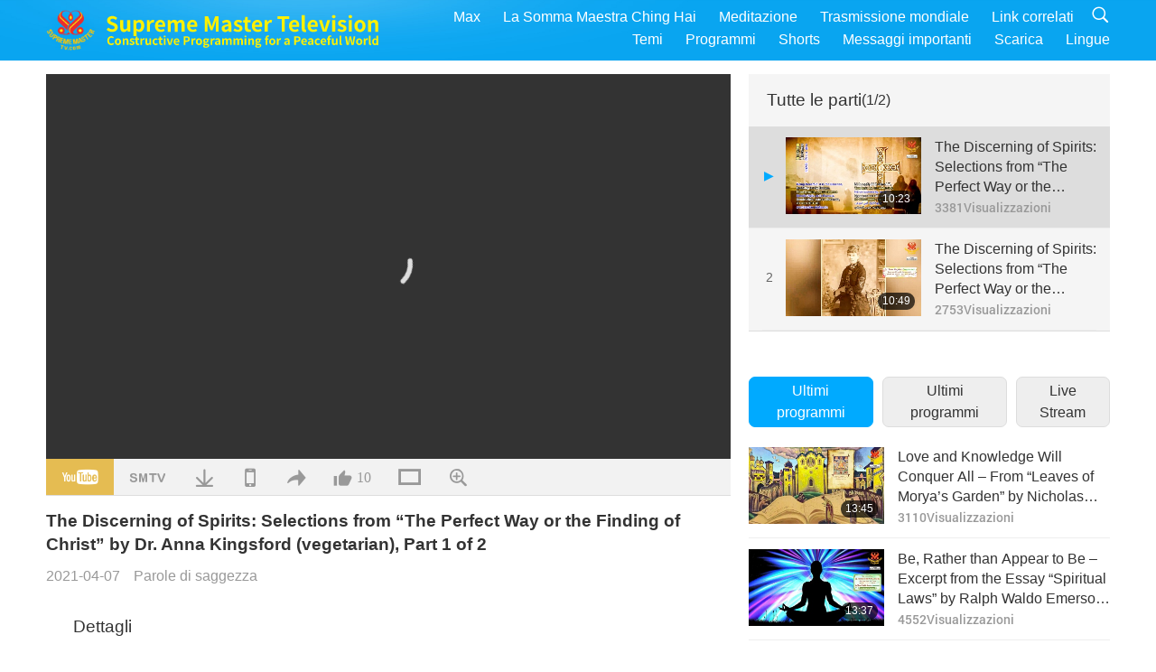

--- FILE ---
content_type: text/html; charset=UTF-8
request_url: https://suprememastertv.com/it1/v/128355892867.html
body_size: 66092
content:
<!doctype html>
<html lang="it-it">

<head>
<meta charset="utf-8" name="viewport" content="width=device-width, initial-scale=1.0, minimum-scale=1.0, maximum-scale=1.0, user-scalable=no" />
<meta name="description" content="Dr. Anna Kingsford, an outstanding English Theosophist of the 1880s, was said to be clairvoyant from the time she could speak. She herself felt that she came from the fairy realm and was given permiss…">
<meta property="og:image" content="../../vimages/202104/1282-WOW1.jpg" />
<title>The Discerning of Spirits: Selections from “The Perfect Way or the Finding of Christ” by Dr. Anna Kingsford (vegetarian), Part 1 of 2 - - Italiano</title>
<link href="../../css/fonts.css?v=297282837672" rel="stylesheet" type="text/css">
<link href="../../css/fonts_main.css?v=297282837966" rel="stylesheet" type="text/css"><link href="../../favicon.png" rel="icon" />
<link href="../../css/main.css?v=297282837810" rel="stylesheet" type="text/css">
<link href="../../css/v.css?v=297282837299" rel="stylesheet" type="text/css">
<link href="../../css/dialog.css?v=297282837248" rel="stylesheet" type="text/css">
<link href="../../css/video-js.css?v=297282837987" rel="stylesheet">
<link href="../../css/video-js-other.css?v=297282837274" rel="stylesheet">
<link href="../../css/foundation-datepicker.css?v=297282837552" rel="stylesheet" type="text/css">

<script type="text/javascript" src="../../js/jquery-min.js?v=297282837651"></script>
<script type="text/javascript" src="../../js/jquery.qrcode.min.js?v=297282837552"></script>
<script type="text/javascript" src="../../js/dialog.js?v=297282837597"></script>
<script type="text/javascript" src="../../js/ulist.js?v=297282837161"></script>
<script type="text/javascript" src="../../js/main.js?v=297282837268"></script>
<script type="text/javascript" src="../../js/v.js?v=297282837500"></script>
<script type="text/javascript" src="../../js/addtoany.js?v=297282837123"></script>
<script type="text/javascript" src="../../js/video.js?v=297282837472"></script>
<script type="text/javascript" src="../../js/video-other.js?v=297282837884"></script>
<script type="text/javascript" src="../../js/videojs/it.js?v=297282837675"></script>
<script type="text/javascript" src="../../js/FileSaver.js?v=297282837972"></script>
<script type="text/javascript" src="../../js/html-docx.js?v=297282837802"></script>
<script type="text/javascript" src="../../js/foundation-datepicker.js?v=297282837484"></script>
<script type="text/javascript" src="../../js/datepicker/it.js?297282837156"></script><script type="text/javascript">
VSERVER = "https://video.suprememastertv.com/vod/video/";ipCountry = "us";
VIDEO_PLAYER_DATA["sourceDefault"] = "video";
VIDEO_PLAYER_DATA["videoPoster"] = "../../vimages/202104/1282-WOW1.jpg";
VIDEO_PLAYER_DATA["youTubeUrl"] = "q1BlaFRy1X4";
VIDEO_PLAYER_DATA["videoLength"]= "10:23";
VIDEO_PLAYER_DATA["vid"] = "128355892867";
VIDEO_PLAYER_DATA["start"] = "0";
VIDEO_PLAYER_DATA["videoFile"] = new Array();
VIDEO_PLAYER_DATA["videoFile"].push(new Array('720pHQ','2021/0407/1282-WOW-The-Perfect-Way-or-the-Finding-of-Christ-by-Dr-Anna-Kingsford-p1o2-6m.mp4'));
VIDEO_PLAYER_DATA["videoFile"].push(new Array('720p','2021/0407/1282-WOW-The-Perfect-Way-or-the-Finding-of-Christ-by-Dr-Anna-Kingsford-p1o2-2m.mp4'));
VIDEO_PLAYER_DATA["videoFile"].push(new Array('396p','2021/0407/1282-WOW-The-Perfect-Way-or-the-Finding-of-Christ-by-Dr-Anna-Kingsford-p1o2-700k.mp4'));
LANG = "it";
</script></head>

<body class="lang-it">
<div class="viewport" id="viewport">
<aside class="menu-lang" id="menu_lang_mobile"><div class="bottom-mask"></div><div class="btn-close-lang-diagbox ico-close" id="btn_close_lang-diagbox"></div><div class="menu-langbox"><ul><li><a data="en" href="/en1/">English (English)</a></li><li><a data="ch" href="/ch1/">正體中文 (Chinese trad.)</a></li><li><a data="gb" href="/gb1/">简体中文 (Chinese simp.)</a></li><li><a data="de" href="/de1/">Deutsch (German)</a></li><li><a data="es" href="/es1/">Español (Spanish)</a></li><li><a data="fr" href="/fr1/">Français (French)</a></li><li><a data="hu" href="/hu1/">Magyar (Hungarian)</a></li><li><a data="jp" href="/jp1/">日本語 (Japanese)</a></li><li><a data="kr" href="/kr1/">한국어 (Korean)</a></li><li><a data="mn" href="/mn1/">Монгол хэл (Mongolian)</a></li><li><a data="vn" href="/vn1/">Âu Lạc (Vietnamese)</a></li><li><a data="bg" href="/bg1/">български (Bulgarian)</a></li><li><a data="ms" href="/ms1/">Bahasa Melayu (Malay)</a></li><li><a data="fa" href="/fa1/">فارسی (Persian)</a></li><li><a data="pt" href="/pt1/">Português (Portuguese)</a></li><li><a data="ro" href="/ro1/">Română (Romanian)</a></li><li><a data="id" href="/id1/">Bahasa Indonesia (Indonesian)</a></li><li><a data="th" href="/th1/">ไทย (Thai)</a></li><li><a data="ar" href="/ar1/">العربية (Arabic)</a></li><li><a data="cs" href="/cs1/">Čeština (Czech)</a></li><li><a data="pa" href="/pa1/">ਪੰਜਾਬੀ (Punjabi)</a></li><li><a data="ru" href="/ru1/">Русский (Russian)</a></li><li><a data="te" href="/te1/">తెలుగు లిపి (Telugu)</a></li><li><a data="hi" href="/hi1/">हिन्दी (Hindi)</a></li><li><a data="pl" href="/pl1/">Polski (Polish)</a></li><li class="current"><a data="it" href="/it1/">Italiano (Italian)</a></li><li><a data="tl" href="/tl1/">Wikang Tagalog (Tagalog)</a></li><li><a data="uk" href="/uk1/">Українська Мова (Ukrainian)</a></li></ul></div></aside>
<div class="srch-diag" id="srch_diag"><div class="dtitles">Ricerca<button class="btn-srch-close ico-close" id="btn_srch_close"></button></div><div class="srch-keywords-input"><div class="srch-limit"><div class="srch-lang" id="btn_srch_limit" tar="srch_lang_list" event="click" diffy="10"><div class="name" id="srch_lang_name">Italiano</div><span class="ico-downr"></span></div></div><div class="srch-inputbox"><div class="srch-loading" id="srch_loading"></div><input type="text" class="srch-keywords" id="srch_keywords" placeholder="Parole chiave" autocomplete="off"><button class="btn-srch-submit ico-srch" id="btn_srch_submit"></button></div></div><div class="srch-keywords-list" id="srch_keywords_list"><div class="srch-keywords-links" id="srch_keywords_links"></div></div></div>
<nav class="navmenus" id="navmenus"><div class="navmenu-topbar"><button class="btn-navmenu-close ico-close" id="btn_navmenu_close"></button></div><div class="navmenus-contents" id="navmenus_contents"><div class="bottom-mask"></div><div class="navmenu-item"><h3 class="title-mobile"><a href="../">Home</a></h3></div><div class="navmenu-item"><h3 class="title-mobile"><a href="../../webtv/">Live Stream</a></h3></div><div class="navmenu-item"><h3 class="title-mobile"><a href="../../max/">Max</a></h3></div><div class="navmenu-item"><h3 class="title-mobile"><a href="../download" class="menu-title">Scarica</a></h3></div><div class="navmenu-item"><h3 class="title-mobile"><a href="../master/">La Somma Maestra Ching Hai</a></h3></div><div class="navmenu-item"><h3 class="title-mobile"><a href="../meditation/">Meditazione</a></h3></div><div class="navmenu-item"><h3 class="title-mobile"><a href="../worldwide/">Trasmissione mondiale</a></h3></div><div class="navmenu-item" id="navmenu_channel"><h3 class="title-mobile include-submenu"><a href="../channel/veganism" class="menu-title">Temi</a></h3><div class="submenus submenu-content submenu-content-channel"><ul class="items-column"><li><a href="../channel/veganism"><span class="name">Veganismo</span><span class="note">A healthy diet for a wondrous life.</span></a></li><li><a href="../channel/peace"><span class="name">Pace</span><span class="note">World Peace begins with us.</span></a></li><li><a href="../channel/culture"><span class="name">Cultura</span><span class="note">Enriching our lives with multi-cultural news from around the globe.</span></a></li></ul><ul class="items-column"><li><a href="../channel/spirituality"><span class="name">Spiritualità</span><span class="note">Seek for greater perfection.</span></a></li><li><a href="../channel/environment"><span class="name">Ambiente</span><span class="note">Our magnificent planet calls for immediate attention.</span></a></li><li><a href="../channel/health"><span class="name">Salute</span><span class="note">For our physical well-being and spiritual upliftment.</span></a></li></ul><ul class="items-column"><li><a href="../channel/animal"><span class="name">Animali</span><span class="note">Love and companionship.</span></a></li><li><a href="../channel/art"><span class="name">Arte</span><span class="note">Inspire for the search of self-realization.</span></a></li><li><a href="../channel/others"><span class="name">Vario</span><span class="note">All embracing, all inclusive.</span></a></li></ul></div></div><div class="navmenu-item" id="navmenu_program"><h3 class="title-mobile include-submenu"><a href="../program/all" class="menu-title">Programmi</a></h3><div class="submenus submenu-content submenu-content-program"><ul class="items-column"><li><a href="../program/all">Tutti i programmi</a></li><li><a href="../program/GOL" class="program" id="btn_semenu_item"><span class="menu-title-se">Un dono d'Amore</span></a></li><li><a href="../program/SCP" class="program" id="btn_semenu_item"><span class="menu-title-se">The Songs, Compositions, Poetry and Performances of Supreme Master Ching Hai (vegan)</span></a></li><li><a href="../program/AJAR" class="program" id="btn_semenu_item" tar="navmenu_third_ajar"><span class="menu-title-se include-thirdmenu">Viaggi attraverso regni estetici</span><span id="ico_thirdmenu" class="ico ico-down"></span></a></li><div class="thirdmenu" id="navmenu_third_ajar"><div class="bar"><button class="btn-close-menu ico-close" id="btn_close_thirdmenu"></button></div><a href="../program/AJAR">Tutti i programmi</a><a href="../program/AJAR_TM">Il Musical</a><a href="../program/AJAR_IAD">Giornata internazionale dell'artista</a><a href="../program/AJAR_SG">A Special Gathering with Supreme Master Ching Hai (vegan) and Cherished Artists</a><a href="../program/AJAR_JHC">A Joyous Holiday Celebration</a><a href="../program/AJAR_DRAM">Drama</a></div><li><a href="../program/AW" class="program" id="btn_semenu_item" tar="navmenu_third_aw"><span class="menu-title-se include-thirdmenu">Il mondo degli animali: i nostri coabitanti</span><span id="ico_thirdmenu" class="ico ico-down"></span></a></li><div class="thirdmenu" id="navmenu_third_aw"><div class="bar"><button class="btn-close-menu ico-close" id="btn_close_thirdmenu"></button></div><a href="../program/AW">Tutti i programmi</a><a href="../program/AW_UAPC">Comprendere i compagni animali-persone</a><a href="../program/AW_BA">La genialità degli animali-persone</a><a href="../program/AW_AAP">Animali-persone incredibili</a></div><li><a href="../program/BMD" class="program" id="btn_semenu_item" tar="navmenu_third_bmd"><span class="menu-title-se include-thirdmenu">Tra Maestra e discepoli</span><span id="ico_thirdmenu" class="ico ico-down"></span></a></li><div class="thirdmenu" id="navmenu_third_bmd"><div class="bar"><button class="btn-close-menu ico-close" id="btn_close_thirdmenu"></button></div><a href="../program/BMD">Tutti i programmi</a><a href="../program/BMD_2025_2024">2025-2024 Più recente</a><a href="../program/BMD_BS">Storie buddiste</a><a href="../program/BMD_TSS">Il sutra Surangama</a><a href="../program/BMD_TLLM">La vita del Signore Mahavira</a><a href="../program/BMD_BMMD">Blessings: Master Meets with Disciples, Compilation</a><a href="../program/BMD_RIH">Retreat in Hungary Feb 23 - Mar 7, 2005</a><a href="../program/BMD_MTJ">La Maestra racconta barzellette</a></div><li><a href="../program/CS" class="program" id="btn_semenu_item"><span class="menu-title-se">Frammenti di cinema</span></a></li></ul><ul class="items-column "><li><a href="../program/CTAW" class="program" id="btn_semenu_item"><span class="menu-title-se">Tracce culturali da tutto il mondo</span></a></li><li><a href="../program/EE" class="program" id="btn_semenu_item"><span class="menu-title-se">Intrattenimento illuminante</span></a></li><li><a href="../program/GAT" class="program" id="btn_semenu_item"><span class="menu-title-se">Tecnologie dell’Età dell’oro</span></a></li><li><a href="../program/GG" class="program" id="btn_semenu_item"><span class="menu-title-se">Good Governance</span></a></li><li><a href="../program/GPGW" class="program" id="btn_semenu_item"><span class="menu-title-se">Brave persone, buone azioni</span></a></li><li><a href="../program/HL" class="program" id="btn_semenu_item"><span class="menu-title-se">Viver sani</span></a></li><li><a href="../program/KW" class="program" id="btn_semenu_item"><span class="menu-title-se">Il Paese delle meraviglie dei bambini</span></a></li></ul><ul class="items-column "><li><a href="../program/LS" class="program" id="btn_semenu_item"><span class="menu-title-se">Le vite dei Santi</span></a></li><li><a href="../program/MOS" class="program" id="btn_semenu_item"><span class="menu-title-se">Modelli di successo</span></a></li><li><a href="../program/AP" class="program" id="btn_semenu_item" tar="navmenu_third_ap"><span class="menu-title-se include-thirdmenu">Antiche predizioni sul nostro pianeta</span><span id="ico_thirdmenu" class="ico ico-down"></span></a></li><div class="thirdmenu" id="navmenu_third_ap"><div class="bar"><button class="btn-close-menu ico-close" id="btn_close_thirdmenu"></button></div><a href="../program/AP">Tutti i programmi</a><a href="../program/AP_PAMB">Profezie sul Buddha Maitreya</a><a href="../program/AP_TSC">La seconda venuta di Gesù Cristo</a><a href="../program/AP_FNP">Profezie delle Prime Nazioni</a><a href="../program/AP_PET">Prophecies of the End Times</a><a href="../program/AP_NA">New Age</a></div><li><a href="../program/NB" class="program" id="btn_semenu_item"><span class="menu-title-se">Bellezze della natura</span></a></li><li><a href="../program/NWN" class="program" id="btn_semenu_item" tar="navmenu_third_nwn"><span class="menu-title-se include-thirdmenu">Notizie degne di nota</span><span id="ico_thirdmenu" class="ico ico-down"></span></a></li><div class="thirdmenu" id="navmenu_third_nwn"><div class="bar"><button class="btn-close-menu ico-close" id="btn_close_thirdmenu"></button></div><a href="../program/NWN">Tutti i programmi</a><a href="../program/NWN_SMCH">Ultime notizie</a><a href="../program/NWN_SN">Notizie selezionate</a><a href="../program/NWN_HL">Commento dal cuore</a><a href="../program/NWN_UT">Suggerimenti Utili</a></div><li><a href="../program/NL" class="program" id="btn_semenu_item"><span class="menu-title-se">Il nostro nobile lignaggio</span></a></li><li><a href="../program/PE" class="program" id="btn_semenu_item"><span class="menu-title-se">Pianeta Terra: la nostra amorevole dimora</span></a></li></ul><ul class="items-column "><li><a href="../program/PCC" class="program" id="btn_semenu_item"><span class="menu-title-se">Cambiamenti positivi nelle nazioni</span></a></li><li><a href="../program/SHOW" class="program" id="btn_semenu_item" tar="navmenu_third_show"><span class="menu-title-se include-thirdmenu">Programmi</span><span id="ico_thirdmenu" class="ico ico-down"></span></a></li><div class="thirdmenu" id="navmenu_third_show"><div class="bar"><button class="btn-close-menu ico-close" id="btn_close_thirdmenu"></button></div><a href="../program/SHOW">Tutti i programmi</a><a href="../program/SHOW_HEOM">Supreme Master Ching Hai (vegan) on the Harmful Effects of Meat</a><a href="../program/SHOW_FLC">Future Life Celebration</a></div><li><a href="../program/SS" class="program" id="btn_semenu_item"><span class="menu-title-se">Scienza e Spiritualità</span></a></li><li><a href="../program/SWA" class="program" id="btn_semenu_item"><span class="menu-title-se">Shining World Awards</span></a></li><li><a href="../program/WAU" class="program" id="btn_semenu_item"><span class="menu-title-se">Il mondo intorno a noi</span></a></li><li><a href="../program/UL" class="program" id="btn_semenu_item"><span class="menu-title-se">Letture edificanti</span></a></li><li><a href="../program/VE" class="program" id="btn_semenu_item"><span class="menu-title-se">Elite vegan</span></a></li></ul><ul class="items-column "><li><a href="../program/VEG" class="program" id="btn_semenu_item" tar="navmenu_third_veg"><span class="menu-title-se include-thirdmenu">Veganismo: il nobile stile di vita</span><span id="ico_thirdmenu" class="ico ico-down"></span></a></li><div class="thirdmenu" id="navmenu_third_veg"><div class="bar"><button class="btn-close-menu ico-close" id="btn_close_thirdmenu"></button></div><a href="../program/VEG">Tutti i programmi</a><a href="../program/VEG_CS">Programmi di cucina</a><a href="../program/VEG_MVJ">My Vegan Journey</a></div><li><a href="../program/VR" class="program" id="btn_semenu_item"><span class="menu-title-se">Vegan and Religion</span></a></li><li><a href="../program/WOW" class="program" id="btn_semenu_item" tar="navmenu_third_wow"><span class="menu-title-se include-thirdmenu">Parole di saggezza</span><span id="ico_thirdmenu" class="ico ico-down"></span></a></li><div class="thirdmenu" id="navmenu_third_wow"><div class="bar"><button class="btn-close-menu ico-close" id="btn_close_thirdmenu"></button></div><a href="../program/WOW">Tutti i programmi</a><a href="../program/WOW_SMCH">Supreme Master Ching Hai's Lectures</a></div><li><a href="../program/FEATURED" class="program" id="btn_semenu_item"><span class="menu-title-se">Programmi in primo piano</span></a></li></ul></div></div><div class="navmenu-item" id="navmenu_special"><h3 class="title-mobile include-submenu"><a href="../program/ADS" class="menu-title">Shorts</a></h3><div class="submenus submenu-content submenu-content-special"><ul class="items-column"><li><a href="../program/ADS">Tutti i cortometraggi</a></li><li><a href="../program/ADS_VE" >Élite Veg</a></li><li><a href="../program/ADS_SMDA" >Somma Maestra Ching Hai: Disegni e Arte</a></li><li><a href="../program/ADS_VTHH" >Visits to Heaven and Hell: Testimonies</a></li><li><a href="../program/ADS_BQYM" >Benefici della Meditazione Quan Yin</a></li></ul><ul class="items-column"><li><a href="../program/ADS_MFC" >Messaggi dalle celebrità</a></li><li><a href="../program/ADS_ANIM" >Animali</a></li><li><a href="../program/ADS_CC" >Cambiamenti climatici</a></li><li><a href="../program/ADS_SMQ" >Somma Maestra Ching Hai: Citazioni</a></li><li><a href="../program/ADS_POEM" >Poesie</a></li></ul><ul class="items-column"><li><a href="../program/ADS_VRW" >Ristoranti veg in tutto il mondo</a></li><li><a href="../program/ADS_VFSW" >Fornitori di alimenti vegetali in tutto il mondo</a></li><li><a href="../program/ADS_NASW" >Rifugi anti soppressione per le adozioni in tutto il mondo</a></li><li><a href="../program/ADS_VEM" >Venerated Enlightened Masters</a></li><li><a href="../program/ADS_IR" >…Nelle Religioni</a></li></ul><ul class="items-column"><li><a href="../program/ADS_LB" >Viver meglio</a></li><li><a href="../program/ADS_BOB" >Vantaggi dei divieti...</a></li><li><a href="../program/ADS_DT" >Trailer di documentari</a></li><li><a href="../program/ADS_MP" >Portare la pace</a></li><li><a href="../program/ADS_VTN" >Notizie sulle tendenze veg</a></li></ul><ul class="items-column"><li><a href="../program/ADS_BV" >Diventiamo Vegan</a></li><li><a href="../program/ADS_ALS" >Sketch di Vita Alternativa</a></li><li><a href="../program/ADS_SLOG" >Slogans</a></li><li><a href="../program/ADS_PSA" >Annunci di servizio pubblico</a></li><li><a href="../program/ADS_HG" >Holiday Greetings</a></li></ul><ul class="items-column"><li><a href="../program/ADS_IM" >Messaggi importanti</a></li></ul></div></div><div class="navmenu-item"><h3 class="title-mobile"><a href="../program/ADS_IM" class="menu-title">Messaggi importanti</a></h3></div><div class="navmenu-item"><h3 class="title-mobile"><a href="../links/">Link correlati</a></h3></div>	
	
<div class="navmenu-lang" id="menu_lang_pc"><div class="menu-langbox"><ul><li><a data="en" href="/en1/">English (English)</a></li>
<li><a data="ch" href="/ch1/">正體中文 (Chinese trad.)</a></li>
<li><a data="gb" href="/gb1/">简体中文 (Chinese simp.)</a></li>
<li><a data="de" href="/de1/">Deutsch (German)</a></li>
<li><a data="es" href="/es1/">Español (Spanish)</a></li>
<li><a data="fr" href="/fr1/">Français (French)</a></li>
<li><a data="hu" href="/hu1/">Magyar (Hungarian)</a></li>
<li><a data="jp" href="/jp1/">日本語 (Japanese)</a></li>
<li><a data="kr" href="/kr1/">한국어 (Korean)</a></li>
<li><a data="mn" href="/mn1/">Монгол хэл (Mongolian)</a></li>
</ul>
<ul><li><a data="vn" href="/vn1/">Âu Lạc (Vietnamese)</a></li>
<li><a data="bg" href="/bg1/">български (Bulgarian)</a></li>
<li><a data="ms" href="/ms1/">Bahasa Melayu (Malay)</a></li>
<li><a data="fa" href="/fa1/">فارسی (Persian)</a></li>
<li><a data="pt" href="/pt1/">Português (Portuguese)</a></li>
<li><a data="ro" href="/ro1/">Română (Romanian)</a></li>
<li><a data="id" href="/id1/">Bahasa Indonesia (Indonesian)</a></li>
<li><a data="th" href="/th1/">ไทย (Thai)</a></li>
<li><a data="ar" href="/ar1/">العربية (Arabic)</a></li>
<li><a data="cs" href="/cs1/">Čeština (Czech)</a></li>
</ul>
<ul><li><a data="pa" href="/pa1/">ਪੰਜਾਬੀ (Punjabi)</a></li>
<li><a data="ru" href="/ru1/">Русский (Russian)</a></li>
<li><a data="te" href="/te1/">తెలుగు లిపి (Telugu)</a></li>
<li><a data="hi" href="/hi1/">हिन्दी (Hindi)</a></li>
<li><a data="pl" href="/pl1/">Polski (Polish)</a></li>
<li class="current"><a data="it" href="/it1/">Italiano (Italian)</a></li>
<li><a data="tl" href="/tl1/">Wikang Tagalog (Tagalog)</a></li>
<li><a data="uk" href="/uk1/">Українська Мова (Ukrainian)</a></li>
</ul>
</div></div></div></nav>
<div class="header-container" id="header_container"><header class="header header-s header-min header-hide" id="header_min"></header><header class="header header-s" id="header"><div class="topbar"><div class="topbar-box">Today is 2025/11/22 Saturday</div></div><div class="topbox"><div class="topbox-contents" id="topbox_contents"><div class="btn-leftbox"><button class="btn-back ico-back" id="btn_back"></button><button class="btn-srch-diag ico-srch" id="btn_srch_diag_mobile"></button></div><a href="../" class="logo" id="topbox_logo"><img src="../../images/logo.png"></a><a href="../" class="title" id="topbox_title"><img src="../../images/title_en.svg" /></a><nav id="nav" class="nav"><div class="nav-items"><div class="nav-rows1"><li><a href="../max/" class="menu-title">Max</a></h3><li><a href="../master/" class="menu-title">La Somma Maestra Ching Hai</a></h3><li><a href="../meditation/">Meditazione</a></li><li><a href="../worldwide/">Trasmissione mondiale</a></li><li><a href="../links/">Link correlati</a></li><li class="btn-srch-extend"><a href="#" class="ico-srch" id="btn_srch_submit_extend"></a></li></div><div class="nav-rows2"><li tar="navmenu_channel"><a href="#" class="menu-title">Temi</a></h3><li tar="navmenu_program"><a href="#" class="menu-title">Programmi</a></h3><li tar="navmenu_special"><a href="#" class="menu-title">Shorts</a></h3><li tar="navmenu_important"><a href="../program/ADS_IM" class="menu-title">Messaggi importanti</a></h3><li><a href="../search/">Scarica</a></li><li tar="menu_lang_pc" id=>Lingue</li><div class="srchs srchs-min" id="srchs"><div class="srch-keywords-input"><div class="srch-loading srch-loading-pc" id="srch_loading"></div><div class="srch-limit"><div class="srch-lang" id="btn_srch_limit" tar="srch_lang_list" event="click" diffy="12"><div class="name" id="srch_lang_name">Italiano</div><span class="ico-downr"></span></div><div class="line1"></div></div><input type="text" class="srch-keywords" id="srch_keywords" placeholder="Parole chiave" autocomplete="off"><button class="btn-srch-to-min ico-close" id="btn_srch_to_min"></button><button class="btn-srch-submit ico-srch" id="btn_srch_submit_extend"></button></div><div class="srch-keywords-list" id="srch_keywords_list"><div class="srch-keywords-links" id="srch_keywords_links"></div></div></div></div></div></nav><div class="srchs-m" id="srchs_m"><button class="btn-lang-diag ico-lang" id="btn_lang_diag"></button><button class="btn-navmenu ico-navmenu" id="btn_navmenu"></button></div></div></div></header></div>
<div class="btn-top" id="btn_top"></div><div class="float-menus" id="float_menus_srchs"><div class="container"><div class="float-menus-contents" id="float_menus_contents"><div class="float-menu-srch-lang" id="srch_lang_list" onclickclose><button class="btn-menuclose ico-close" id="btn_menuclose"></button><div class="menu-title">Seleziona lingua</div><div class="contents-pc"><ul><li data="en">English</li>
<li data="ch">正體中文</li>
<li data="gb">简体中文</li>
<li data="de">Deutsch</li>
<li data="es">Español</li>
<li data="fr">Français</li>
<li data="hu">Magyar</li>
<li data="jp">日本語</li>
<li data="kr">한국어</li>
<li data="mn">Монгол хэл</li>
</ul>
<ul><li data="vn">Âu Lạc</li>
<li data="bg">български</li>
<li data="ms">Bahasa Melayu</li>
<li data="fa">فارسی</li>
<li data="pt">Português</li>
<li data="ro">Română</li>
<li data="id">Bahasa Indonesia</li>
<li data="th">ไทย</li>
<li data="ar">العربية</li>
<li data="cs">Čeština</li>
</ul>
<ul><li data="pa">ਪੰਜਾਬੀ</li>
<li data="ru">Русский</li>
<li data="te">తెలుగు లిపి</li>
<li data="hi">हिन्दी</li>
<li data="pl">Polski</li>
<li data="it">Italiano</li>
<li data="tl">Wikang Tagalog</li>
<li data="uk">Українська Мова</li>
<li data="more">Altri</li>
</ul>
</div><div class="contents-mobile"><ul><li data="en">English</li>
<li data="ch">正體中文</li>
<li data="gb">简体中文</li>
<li data="de">Deutsch</li>
<li data="es">Español</li>
<li data="fr">Français</li>
<li data="hu">Magyar</li>
<li data="jp">日本語</li>
<li data="kr">한국어</li>
<li data="mn">Монгол хэл</li>
<li data="vn">Âu Lạc</li>
<li data="bg">български</li>
<li data="ms">Bahasa Melayu</li>
<li data="fa">فارسی</li>
<li data="pt">Português</li>
</ul>
<ul><li data="ro">Română</li>
<li data="id">Bahasa Indonesia</li>
<li data="th">ไทย</li>
<li data="ar">العربية</li>
<li data="cs">Čeština</li>
<li data="pa">ਪੰਜਾਬੀ</li>
<li data="ru">Русский</li>
<li data="te">తెలుగు లిపి</li>
<li data="hi">हिन्दी</li>
<li data="pl">Polski</li>
<li data="it">Italiano</li>
<li data="tl">Wikang Tagalog</li>
<li data="uk">Українська Мова</li>
<li data="more">Altri</li>
</ul>
</div></div><div class="float-menu-srch-srange" id="srch_srange_list" onclickclose><button class="btn-menuclose ico-close" id="btn_menuclose"></button><div class="menu-title">Ambito di ricerca</div><div class="contents"><div class="btn" id="btn" data="">Title</div><div class="btn" id="btn" data="all">Transcript</div></div></div></div></div></div><div class="bk-play"><div class="body-box"><div class="body-left" id="body_left"><div class="playerbox-container">
  <div class="player-loading" id="loading_player">
    <svg class="spinner" width="65px" height="65px" viewBox="0 0 66 66" xmlns="http://www.w3.org/2000/svg"><circle class="path" fill="none" stroke-width="6" stroke-linecap="round" cx="33" cy="33" r="30"></circle></svg>
  </div>

  <div class="upnext" id="upnext">
    <div class="title">Successivo<span id="upnext_time"></span></div>
    <div class="vbox">
      <div class="simage">
        <div class="simagebox" id="upnext_poster">
          <img src="../../images/btn-video169.gif">          <div class="info">
            <span class="length" id="upnext_videolength"></span>
          </div>
        </div>
      </div>
      <div class="titles" id="upnext_videotitle"></div>
    </div>
    <div class="nbtns">
      <div class="btn replay">
        <button class="ico-replay" id="btn_replay"></button>
      </div>
      <div class="btn stop">
        <button class="ico-stop" id="btn_stopupnext"></button>
        <canvas id="Canvas_playNext" width="60" height="60"></canvas>
      </div>
    </div>
  </div>

    <div class="playerbox" id="playerbox"></div>
</div>
<div class="player-btns" id="player_btns"><div class="btn-note" id="btn_note"><div class="text" id="btn_note_text"></div></div><button id="btn_resource" class="btn youtube ico-youtube current" note="YouTube"></button><button id="btn_resource" class="btn website ico-smtv" note="SMTV"></button><button class="btn download ico-download" id="btn_download" note="Scarica il file video"></button><button class="btn mobile ico-mobile" id="btn_mobile" note="Mobile"></button><button class="btn share ico-share" id="btn_share" note="Condividi"></button><button class="btn liked ico-like" id="btn_like" data="128355892867" note="Like"><span id="likenum">10</span></button><button class="btn theater ico-theater" id="btn_theater" note_theater="Modalità teatro" note_defaultview="Visualizzazione predefinita"></button><a href="../help/bigsubtitle.html" class="btn ico-bigsubtitle" target="_blank" id="btn_bigsubtitle" note="Ingrandisci sottotitoli">&nbsp;</a></div><div class="article-box"><article class="article"><div class="article-head"><div class="titles" id="article_titles"><h1 id="article_title">The Discerning of Spirits: Selections from “The Perfect Way or the Finding of Christ” by Dr. Anna Kingsford (vegetarian), Part 1 of 2</h1><div class="moreinfos"><div class="time">2021-04-07</div><div class="type"><a href="../search/?type=WOW">Parole di saggezza</a></div></div></div></div><div class="playlist" id="mobile_playlist"></div><div class="article-body"><div class="details"><div class="dhead"><span class="title">Dettagli</span><div class="btns"><div id="btn_download_docx">Scarica <span id="file_format">Docx<span></div></div></div><div class="text" id="article_text_container"><div class="list-more" id="btn_abstract_more"><div class="backcolor1"></div><div class="backcolor2"><span>Leggi di più</span></div></div><div class="article-text" id="article_text">Dr. Anna Kingsford, an outstanding English Theosophist of the 1880s, was said to be clairvoyant from the time she could speak. She herself felt that she came from the fairy realm and was given permission to be born as a human being so as to carry out her destiny. While maintaining her spiritual and vegetarian interests, Anna Kingsford became a doctor. Dr. Kingsford continued with her inner spiritual and mystical experiences, which she documented in several books, in collaboration with long-time friend Edward Maitland. We now share with you selections from the book, “The Perfect Way or the Finding of Christ.” The Third Lecture The Various Orders of Spirits and How to Discern Them Part I <p></p>“The Spirit and Soul, which are original life and substance, are Divine and uncreated. The astral and material bodies are the ‘created,’ — that is, the manifested, – part. The astral, which is also called the sideral, the odic, the magnetic, the fiery, – is fluidic, and constitutes the bond between the soul and the material body. It is the original body, being that which makes and that which becomes. The original, permanent individual consists of soul and spirit; and when manifested it is by means of the astral or fluidic body, of which the material or fixed body is the outer manifestation – the manifestation, as it is called, in ultimates.” <p></p>“Every creation, or complete manifested entity, whether it be macrocosmic or microcosmic, is a compound of two dualisms, which are respectively celestial and terrestrial, or spiritual and material. The celestial, or kingdom of heaven, which consists of soul and spirit, is within. And the terrestrial, or kingdom of this world, which consists of astral body – the seat of the anima bruta – and of phenomenal body, is without. Of these two dualisms, each is to the other the Beyond. And between them, saving only where one and the same Divine Will, – the will which has its seat in, and which is, the Spirit, – pervades the whole being, is antagonism. They are respectively the spiritual man and the natural man. But in the suffusion of the entire personality thus constituted, by one and the same Divine Will, consists what mystically is termed the At-one-ment, or reconciliation between man and God, but which is commonly called the Atonement.”<p></p></div></div></div></div></article><div class="playlist-theater" id="playlist_theater"></div></div></div><div id="playlist_default"><div class="playlist" id="playlist"><div class="playlist-contaner" id="playlist_container"><div class="list-more" id="btn_playlist_more"><div class="backcolor1"></div><div class="backcolor2"><span>Guarda di più</span></div></div><div class="title-type list-bar-play title-type-episode" id="list_bar_play">Tutte le parti  <span class="episode-num">(1/2)</span></div><div class="list-play" id="list_play"><div class="list-range scrollbar-y " id="list_range"><div class="list-all"><div class="vbox vboxcurrent" id="128355892867"><div class="num1">1</div><div class="contents"><div class="simage"><div class="simagebox" style="background-image: url(../../vimages/202104/1282-WOW1s.jpg)"><a href="../v/128355892867.html" title="The Discerning of Spirits: Selections from “The Perfect Way or the Finding of Christ” by Dr. Anna Kingsford (vegetarian), Part 1 of 2"></a><img src="../../images/btn-video169.gif"><div class="info"><span class="length">10:23</span></div></div></div><div class="titles"><h3><a href="../v/128355892867.html" title="The Discerning of Spirits: Selections from “The Perfect Way or the Finding of Christ” by Dr. Anna Kingsford (vegetarian), Part 1 of 2">The Discerning of Spirits: Selections from “The Perfect Way or the Finding of Christ” by Dr. Anna Kingsford (vegetarian), Part 1 of 2</a></h3><div class="time-pc"><span id="counter_num" class="counter-128355892867">3381</span> Visualizzazioni</div></div></div><div class="types-mobile"><div class="type">Parole di saggezza</div><div class="time">2021-04-07</div><div class="time"><span id="counter_num" class="counter-128355892867">3381</span> Visualizzazioni</div></div></div><div class="vbox" id="128457898100"><div class="num1">2</div><div class="contents"><div class="simage"><div class="simagebox" style="background-image: url(../../vimages/202104/1283-WOW1s.jpg)"><a href="../v/128457898100.html" title="The Discerning of Spirits: Selections from “The Perfect Way or the Finding of Christ” by Dr. Anna Kingsford (vegetarian), Part 2 of 2"></a><img src="../../images/btn-video169.gif"><div class="info"><span class="length">10:49</span></div></div></div><div class="titles"><h3><a href="../v/128457898100.html" title="The Discerning of Spirits: Selections from “The Perfect Way or the Finding of Christ” by Dr. Anna Kingsford (vegetarian), Part 2 of 2">The Discerning of Spirits: Selections from “The Perfect Way or the Finding of Christ” by Dr. Anna Kingsford (vegetarian), Part 2 of 2</a></h3><div class="time-pc"><span id="counter_num" class="counter-128457898100">2749</span> Visualizzazioni</div></div></div><div class="types-mobile"><div class="type">Parole di saggezza</div><div class="time">2021-04-08</div><div class="time"><span id="counter_num" class="counter-128457898100">2749</span> Visualizzazioni</div></div></div></div></div></div></div><div class="view-more-container"><div class="view-btns" id="btns_view_more"><a href="#" id="btn_view_more_related" data="related_content">Ultimi programmi</a><a href="#" id="btn_view_more_latest" data="latest_content">Ultimi programmi</a><a href="../" id="btn_view_more_related">Live Stream</a></div><div class="view-more-group" id="view_more_group"><div class="view-content" id="related_content"><div class="list-more list-more-none" id="btn_related_more"><div class="backcolor1"></div><div class="backcolor2"><span>Guarda di più</span></div></div><div class="title-type">Ultimi programmi</div><div class="vbox" id="155457624237"><div class="contents"><div class="simage"><div class="simagebox" style="background-image: url(../../vimages/202201/1553-WOW1s.jpg)"><a href="../v/155457624237.html" title="Love and Knowledge Will Conquer All – From “Leaves of Morya’s Garden” by Nicholas and Helena Roerich (vegetarians), Part 1 of 2"></a><img src="../../images/btn-video169.gif"><div class="info"><span class="length">13:45</span></div></div></div><div class="titles"><h3><a href="../v/155457624237.html" title="Love and Knowledge Will Conquer All – From “Leaves of Morya’s Garden” by Nicholas and Helena Roerich (vegetarians), Part 1 of 2">Love and Knowledge Will Conquer All – From “Leaves of Morya’s Garden” by Nicholas and Helena Roerich (vegetarians), Part 1 of 2</a></h3><div class="time-pc"><span id="counter_num" class="counter-155457624237">3103</span> Visualizzazioni</div></div></div><div class="types-mobile"><div class="type">Parole di saggezza</div><div class="time">2022-01-03</div><div class="time"><span id="counter_num" class="counter-155457624237">3103</span> Visualizzazioni</div></div></div><div class="vbox" id="155255240275"><div class="contents"><div class="simage"><div class="simagebox" style="background-image: url(../../vimages/202201/1551-WOW1s.jpg)"><a href="../v/155255240275.html" title="Be, Rather than Appear to Be – Excerpt from the Essay “Spiritual Laws” by Ralph Waldo Emerson (vegetarian)"></a><img src="../../images/btn-video169.gif"><div class="info"><span class="length">13:37</span></div></div></div><div class="titles"><h3><a href="../v/155255240275.html" title="Be, Rather than Appear to Be – Excerpt from the Essay “Spiritual Laws” by Ralph Waldo Emerson (vegetarian)">Be, Rather than Appear to Be – Excerpt from the Essay “Spiritual Laws” by Ralph Waldo Emerson (vegetarian)</a></h3><div class="time-pc"><span id="counter_num" class="counter-155255240275">4548</span> Visualizzazioni</div></div></div><div class="types-mobile"><div class="type">Parole di saggezza</div><div class="time">2022-01-01</div><div class="time"><span id="counter_num" class="counter-155255240275">4548</span> Visualizzazioni</div></div></div><div class="vbox" id="155067858482"><div class="contents"><div class="simage"><div class="simagebox" style="background-image: url(../../vimages/202112/1549-WOW1s.jpg)"><a href="../v/155067858482.html" title="From Sacred Jainism Scripture “Uttaradhyayana” – Lectures 11 & 12, Part 1 of 2"></a><img src="../../images/btn-video169.gif"><div class="info"><span class="length">13:22</span></div></div></div><div class="titles"><h3><a href="../v/155067858482.html" title="From Sacred Jainism Scripture “Uttaradhyayana” – Lectures 11 & 12, Part 1 of 2">From Sacred Jainism Scripture “Uttaradhyayana” – Lectures 11 & 12, Part 1 of 2</a></h3><div class="time-pc"><span id="counter_num" class="counter-155067858482">3115</span> Visualizzazioni</div></div></div><div class="types-mobile"><div class="type">Parole di saggezza</div><div class="time">2021-12-30</div><div class="time"><span id="counter_num" class="counter-155067858482">3115</span> Visualizzazioni</div></div></div><div class="vbox" id="153921377805"><div class="contents"><div class="simage"><div class="simagebox" style="background-image: url(../../vimages/202112/1539-WOW1s.jpg)"><a href="../v/153921377805.html" title="The True Christ Power, Part 1 of 9, May 30, 1999"></a><img src="../../images/btn-video169.gif"><div class="info"><span class="length">19:00</span></div></div></div><div class="titles"><h3><a href="../v/153921377805.html" title="The True Christ Power, Part 1 of 9, May 30, 1999">The True Christ Power, Part 1 of 9, May 30, 1999</a></h3><div class="time-pc"><span id="counter_num" class="counter-153921377805">4943</span> Visualizzazioni</div></div></div><div class="types-mobile"><div class="type">Parole di saggezza</div><div class="time">2021-12-20</div><div class="time"><span id="counter_num" class="counter-153921377805">4943</span> Visualizzazioni</div></div></div><div class="vbox" id="153767875797"><div class="contents"><div class="simage"><div class="simagebox" style="background-image: url(../../vimages/202112/1536-WOW1s.jpg)"><a href="../v/153767875797.html" title="The Spoken Word: Selections from “The Pathway of Life” by Leo Tolstoy (vegetarian): Volume 2, Part 1 of 2"></a><img src="../../images/btn-video169.gif"><div class="info"><span class="length">11:28</span></div></div></div><div class="titles"><h3><a href="../v/153767875797.html" title="The Spoken Word: Selections from “The Pathway of Life” by Leo Tolstoy (vegetarian): Volume 2, Part 1 of 2">The Spoken Word: Selections from “The Pathway of Life” by Leo Tolstoy (vegetarian): Volume 2, Part 1 of 2</a></h3><div class="time-pc"><span id="counter_num" class="counter-153767875797">2857</span> Visualizzazioni</div></div></div><div class="types-mobile"><div class="type">Parole di saggezza</div><div class="time">2021-12-17</div><div class="time"><span id="counter_num" class="counter-153767875797">2857</span> Visualizzazioni</div></div></div><div class="vbox" id="153562780643"><div class="contents"><div class="simage"><div class="simagebox" style="background-image: url(../../vimages/202112/1534-WOW1s.jpg)"><a href="../v/153562780643.html" title="The Power of God’s Name is infinite - Selections from “The Divine Life” by Sri Swami Ramdas (vegetarian), Part 1 of 2"></a><img src="../../images/btn-video169.gif"><div class="info"><span class="length">11:26</span></div></div></div><div class="titles"><h3><a href="../v/153562780643.html" title="The Power of God’s Name is infinite - Selections from “The Divine Life” by Sri Swami Ramdas (vegetarian), Part 1 of 2">The Power of God’s Name is infinite - Selections from “The Divine Life” by Sri Swami Ramdas (vegetarian), Part 1 of 2</a></h3><div class="time-pc"><span id="counter_num" class="counter-153562780643">3668</span> Visualizzazioni</div></div></div><div class="types-mobile"><div class="type">Parole di saggezza</div><div class="time">2021-12-15</div><div class="time"><span id="counter_num" class="counter-153562780643">3668</span> Visualizzazioni</div></div></div><div class="vbox" id="153365392185"><div class="contents"><div class="simage"><div class="simagebox" style="background-image: url(../../vimages/202112/1532-WOW1s.jpg)"><a href="../v/153365392185.html" title="The Lord’s Divine Love and Wisdom: From Divine Providence by Emanuel Swedenborg (vegetarian), Part 1 of 2"></a><img src="../../images/btn-video169.gif"><div class="info"><span class="length">12:20</span></div></div></div><div class="titles"><h3><a href="../v/153365392185.html" title="The Lord’s Divine Love and Wisdom: From Divine Providence by Emanuel Swedenborg (vegetarian), Part 1 of 2">The Lord’s Divine Love and Wisdom: From Divine Providence by Emanuel Swedenborg (vegetarian), Part 1 of 2</a></h3><div class="time-pc"><span id="counter_num" class="counter-153365392185">2988</span> Visualizzazioni</div></div></div><div class="types-mobile"><div class="type">Parole di saggezza</div><div class="time">2021-12-13</div><div class="time"><span id="counter_num" class="counter-153365392185">2988</span> Visualizzazioni</div></div></div><div class="vbox" id="153066717126"><div class="contents"><div class="simage"><div class="simagebox" style="background-image: url(../../vimages/202112/1529-WOW1s.jpg)"><a href="../v/153066717126.html" title="Silence, Solitude and Wisdom: From Thoughts in Solitude by the Reverend Thomas Merton (vegetarian), Part 1 of 2"></a><img src="../../images/btn-video169.gif"><div class="info"><span class="length">14:21</span></div></div></div><div class="titles"><h3><a href="../v/153066717126.html" title="Silence, Solitude and Wisdom: From Thoughts in Solitude by the Reverend Thomas Merton (vegetarian), Part 1 of 2">Silence, Solitude and Wisdom: From Thoughts in Solitude by the Reverend Thomas Merton (vegetarian), Part 1 of 2</a></h3><div class="time-pc"><span id="counter_num" class="counter-153066717126">3076</span> Visualizzazioni</div></div></div><div class="types-mobile"><div class="type">Parole di saggezza</div><div class="time">2021-12-10</div><div class="time"><span id="counter_num" class="counter-153066717126">3076</span> Visualizzazioni</div></div></div><div class="vbox" id="152871717604"><div class="contents"><div class="simage"><div class="simagebox" style="background-image: url(../../vimages/202112/1527-WOW1s.jpg)"><a href="../v/152871717604.html" title="Laws of the Divine: From “The New Day” – Lecture by Master Beinsa Douno (Peter Deunov) (vegetarian), Part 1 of 2"></a><img src="../../images/btn-video169.gif"><div class="info"><span class="length">12:48</span></div></div></div><div class="titles"><h3><a href="../v/152871717604.html" title="Laws of the Divine: From “The New Day” – Lecture by Master Beinsa Douno (Peter Deunov) (vegetarian), Part 1 of 2">Laws of the Divine: From “The New Day” – Lecture by Master Beinsa Douno (Peter Deunov) (vegetarian), Part 1 of 2</a></h3><div class="time-pc"><span id="counter_num" class="counter-152871717604">3590</span> Visualizzazioni</div></div></div><div class="types-mobile"><div class="type">Parole di saggezza</div><div class="time">2021-12-08</div><div class="time"><span id="counter_num" class="counter-152871717604">3590</span> Visualizzazioni</div></div></div><div class="vbox" id="152666171317"><div class="contents"><div class="simage"><div class="simagebox" style="background-image: url(../../vimages/202112/1525-WOW1s.jpg)"><a href="../v/152666171317.html" title="Selections from “The Life Divine” by Sri Aurobindo (vegetarian): Reality Omnipresent, Part 1 of 2"></a><img src="../../images/btn-video169.gif"><div class="info"><span class="length">14:29</span></div></div></div><div class="titles"><h3><a href="../v/152666171317.html" title="Selections from “The Life Divine” by Sri Aurobindo (vegetarian): Reality Omnipresent, Part 1 of 2">Selections from “The Life Divine” by Sri Aurobindo (vegetarian): Reality Omnipresent, Part 1 of 2</a></h3><div class="time-pc"><span id="counter_num" class="counter-152666171317">3298</span> Visualizzazioni</div></div></div><div class="types-mobile"><div class="type">Parole di saggezza</div><div class="time">2021-12-06</div><div class="time"><span id="counter_num" class="counter-152666171317">3298</span> Visualizzazioni</div></div></div></div><div class="view-content" id="latest_content"><div class="list-more list-more-none" id="btn_latest_more"><div class="backcolor1"></div><div class="backcolor2"><span>Guarda di più</span></div></div><div class="title-type">Ultimi programmi</div><div class="vbox" id="297225146727"><div class="contents"><div class="simage"><div class="simagebox" style="background-image: url(../../vimages/202511/2972-NWN-81s.jpg)"><a href="../v/297225146727.html" title="Quan Yin Practice Is Incomparable: For People Who Have Received This Transmission, Regularly Meditate, and Follow Five Precepts, Life Becomes Instantly Miraculous, and Trajectory of Their Lives and Destiny Is Completely Altered for Better"></a><img src="../../images/btn-video169.gif"><div class="info"><span class="length">4:15</span></div></div></div><div class="titles"><h3><a href="../v/297225146727.html" title="Quan Yin Practice Is Incomparable: For People Who Have Received This Transmission, Regularly Meditate, and Follow Five Precepts, Life Becomes Instantly Miraculous, and Trajectory of Their Lives and Destiny Is Completely Altered for Better">Quan Yin Practice Is Incomparable: For People Who Have Received This Transmission, Regularly Meditate, and Follow Five Precepts, Life Becomes Instantly Miraculous, and Trajectory of Their Lives and Destiny Is Completely Altered for Better</a></h3><div class="time-pc"><span id="counter_num" class="counter-297225146727">636</span> Visualizzazioni</div></div></div><div class="types-mobile"><div class="type">Notizie degne di nota</div><div class="time">2025-11-22</div><div class="time"><span id="counter_num" class="counter-297225146727">636</span> Visualizzazioni</div></div></div><div class="vbox" id="297226150590"><div class="contents"><div class="simage"><div class="simagebox" style="background-image: url(../../vimages/202511/2972-NWN-11s.jpg)"><a href="../v/297226150590.html" title="Ukraine (Ureign) Relief Update"></a><img src="../../images/btn-video169.gif"><div class="info"><span class="length">7:09</span></div></div></div><div class="titles"><h3><a href="../v/297226150590.html" title="Ukraine (Ureign) Relief Update">Ukraine (Ureign) Relief Update</a></h3><div class="time-pc"><span id="counter_num" class="counter-297226150590">508</span> Visualizzazioni</div></div></div><div class="types-mobile"><div class="type">Notizie degne di nota</div><div class="time">2025-11-22</div><div class="time"><span id="counter_num" class="counter-297226150590">508</span> Visualizzazioni</div></div></div><div class="vbox" id="297225146962"><div class="contents"><div class="simage"><div class="simagebox" style="background-image: url(../../vimages/202511/2972-BMD1s.jpg)"><a href="../v/297225146962.html" title="Regain the Supreme Bliss, Part 7 of 10"></a><img src="../../images/btn-video169.gif"><div class="info"><span class="length">33:51</span></div></div></div><div class="titles"><h3><a href="../v/297225146962.html" title="Regain the Supreme Bliss, Part 7 of 10">Regain the Supreme Bliss, Part 7 of 10</a></h3><div class="time-pc"><span id="counter_num" class="counter-297225146962">703</span> Visualizzazioni</div></div></div><div class="types-mobile"><div class="type">Tra Maestra e discepoli</div><div class="time">2025-11-22</div><div class="time"><span id="counter_num" class="counter-297225146962">703</span> Visualizzazioni</div></div></div><div class="vbox" id="297148862550"><div class="contents"><div class="simage"><div class="simagebox" style="background-image: url(../../vimages/202511/2971-NWN-11s.jpg)"><a href="../v/297148862550.html" title="A tornado accompanied by unusual lights swept through Đà Nẵng City [Âu Lạc (Vietnam)] on the night of November 16: The Protectors’ force has fought hard, thus reduced most of the damage"></a><img src="../../images/btn-video169.gif"><div class="info"><span class="length">0:34</span></div></div></div><div class="titles"><h3><a href="../v/297148862550.html" title="A tornado accompanied by unusual lights swept through Đà Nẵng City [Âu Lạc (Vietnam)] on the night of November 16: The Protectors’ force has fought hard, thus reduced most of the damage">A tornado accompanied by unusual lights swept through Đà Nẵng City [Âu Lạc (Vietnam)] on the night of November 16: The Protectors’ force has fought hard, thus reduced most of the damage</a></h3><div class="time-pc"><span id="counter_num" class="counter-297148862550">1087</span> Visualizzazioni</div></div></div><div class="types-mobile"><div class="type">Notizie degne di nota</div><div class="time">2025-11-21</div><div class="time"><span id="counter_num" class="counter-297148862550">1087</span> Visualizzazioni</div></div></div><div class="vbox" id="297270846401"><div class="contents"><div class="simage"><div class="simagebox" style="background-image: url(../../vimages/202511/2971-NWN1s.jpg)"><a href="../v/297270846401.html" title="Notizie degne di nota"></a><img src="../../images/btn-video169.gif"><div class="info"><span class="length">36:22</span></div></div></div><div class="titles"><h3><a href="../v/297270846401.html" title="Notizie degne di nota">Notizie degne di nota</a></h3><div class="time-pc"><span id="counter_num" class="counter-297270846401">1</span> Visualizzazioni</div></div></div><div class="types-mobile"><div class="type">Notizie degne di nota</div><div class="time">2025-11-21</div><div class="time"><span id="counter_num" class="counter-297270846401">1</span> Visualizzazioni</div></div></div><div class="vbox" id="297124446721"><div class="contents"><div class="simage"><div class="simagebox" style="background-image: url(../../vimages/202511/2971-NWN-81s.jpg)"><a href="../v/297124446721.html" title="Most Blessed News from Poltava Loving Hut team in Ukraine (Ureign) of Poltava State Agrarian University: Sharing Good Work of Placing Solar-charged Media Players Playing The Most Powerful Daily Prayer Around Campus"></a><img src="../../images/btn-video169.gif"><div class="info"><span class="length">4:54</span></div></div></div><div class="titles"><h3><a href="../v/297124446721.html" title="Most Blessed News from Poltava Loving Hut team in Ukraine (Ureign) of Poltava State Agrarian University: Sharing Good Work of Placing Solar-charged Media Players Playing The Most Powerful Daily Prayer Around Campus">Most Blessed News from Poltava Loving Hut team in Ukraine (Ureign) of Poltava State Agrarian University: Sharing Good Work of Placing Solar-charged Media Players Playing The Most Powerful Daily Prayer Around Campus</a></h3><div class="time-pc"><span id="counter_num" class="counter-297124446721">1060</span> Visualizzazioni</div></div></div><div class="types-mobile"><div class="type">Notizie degne di nota</div><div class="time">2025-11-21</div><div class="time"><span id="counter_num" class="counter-297124446721">1060</span> Visualizzazioni</div></div></div><div class="vbox" id="297270846166"><div class="contents"><div class="simage"><div class="simagebox" style="background-image: url(../../vimages/202511/2971-WOW1s.jpg)"><a href="../v/297270846166.html" title="Union with the True Self – Selections From the Upanishads, an Ancient Hindu Text, Part 1 of 2 (presented in Nepali with many subtitles )"></a><img src="../../images/btn-video169.gif"><div class="info"><span class="length">19:54</span></div></div></div><div class="titles"><h3><a href="../v/297270846166.html" title="Union with the True Self – Selections From the Upanishads, an Ancient Hindu Text, Part 1 of 2 (presented in Nepali with many subtitles )">Union with the True Self – Selections From the Upanishads, an Ancient Hindu Text, Part 1 of 2 (presented in Nepali with many subtitles )</a></h3><div class="time-pc"><span id="counter_num" class="counter-297270846166">1</span> Visualizzazioni</div></div></div><div class="types-mobile"><div class="type">Parole di saggezza</div><div class="time">2025-11-21</div><div class="time"><span id="counter_num" class="counter-297270846166">1</span> Visualizzazioni</div></div></div><div class="vbox" id="297270846751"><div class="contents"><div class="simage"><div class="simagebox" style="background-image: url(../../vimages/202511/2971-NB1s.jpg)"><a href="../v/297270846751.html" title="Where Giants Stand: The Wild Majesty of Sequoia and Kings Canyon, Part 1 of 2"></a><img src="../../images/btn-video169.gif"><div class="info"><span class="length">24:04</span></div></div></div><div class="titles"><h3><a href="../v/297270846751.html" title="Where Giants Stand: The Wild Majesty of Sequoia and Kings Canyon, Part 1 of 2">Where Giants Stand: The Wild Majesty of Sequoia and Kings Canyon, Part 1 of 2</a></h3><div class="time-pc"><span id="counter_num" class="counter-297270846751">1</span> Visualizzazioni</div></div></div><div class="types-mobile"><div class="type">Bellezze della natura</div><div class="time">2025-11-21</div><div class="time"><span id="counter_num" class="counter-297270846751">1</span> Visualizzazioni</div></div></div><div class="vbox" id="297270846890"><div class="contents"><div class="simage"><div class="simagebox" style="background-image: url(../../vimages/202511/2971-AW1s.jpg)"><a href="../v/297270846890.html" title="Intelligent Animal-People Part 9 of a Multi-part Series: Squid and Octopus-People"></a><img src="../../images/btn-video169.gif"><div class="info"><span class="length">22:39</span></div></div></div><div class="titles"><h3><a href="../v/297270846890.html" title="Intelligent Animal-People Part 9 of a Multi-part Series: Squid and Octopus-People">Intelligent Animal-People Part 9 of a Multi-part Series: Squid and Octopus-People</a></h3><div class="time-pc"><span id="counter_num" class="counter-297270846890">1</span> Visualizzazioni</div></div></div><div class="types-mobile"><div class="type">Il mondo degli animali: i nostri coabitanti</div><div class="time">2025-11-21</div><div class="time"><span id="counter_num" class="counter-297270846890">1</span> Visualizzazioni</div></div></div><div class="vbox" id="297124446631"><div class="contents"><div class="simage"><div class="simagebox" style="background-image: url(../../vimages/202511/2971-BMD1s.jpg)"><a href="../v/297124446631.html" title="Regain the Supreme Bliss, Part 6 of 10"></a><img src="../../images/btn-video169.gif"><div class="info"><span class="length">34:54</span></div></div></div><div class="titles"><h3><a href="../v/297124446631.html" title="Regain the Supreme Bliss, Part 6 of 10">Regain the Supreme Bliss, Part 6 of 10</a></h3><div class="time-pc"><span id="counter_num" class="counter-297124446631">1105</span> Visualizzazioni</div></div></div><div class="types-mobile"><div class="type">Tra Maestra e discepoli</div><div class="time">2025-11-21</div><div class="time"><span id="counter_num" class="counter-297124446631">1105</span> Visualizzazioni</div></div></div></div></div></div></div></div></div></div><footer class="footer" id="footer"><div class="logos"><img src="../../images/logo_copyright.png"/><div class="slogan">“Be Vegan, Keep Peace, Do Good Deeds. <br>Find a Master if you want to go Home.” <br>~ Supreme Master Ching Hai (vegan)</div></div><div class="sitelinks"><a href="https://www.facebook.com/SupremeMasterTelevision" class="ico-facebook" target="_blank"></a><a href="https://www.twitter.com/SupremeMasterTV" class="ico-twitter" target="_blank"></a><a href="https://www.instagram.com/SupremeMasterTV" class="ico-instagram" target="_blank"></a><a href="https://SupremeMasterTV.tumblr.com" class="ico-tumblr" target="_blank"></a></div><div class="links"><a href="../">Home</a><a href="../about-us/">Su di noi</a><a href="../contact/">Contattaci</a><a href="../links/">Link correlati</a><a href="#" id="btn_downloadapp">App</a></div><div class="infos"><div>This website is compatible with Google Chrome, Microsoft Edge, FireFox, Safari or Opera.</div><div>Copyright © Associazione Internazionale Somma Maestra Ching Hai. Tutti i diritti riservati.</div></div><div class="bar"></div></footer><!-- Global site tag (gtag.js) - Google Analytics -->
<script async src="https://www.googletagmanager.com/gtag/js?id=UA-107506230-1"></script>
<script>
  window.dataLayer = window.dataLayer || [];
  function gtag(){dataLayer.push(arguments);}
  gtag('js', new Date());
  gtag('config', 'UA-107506230-1');
</script> 
</div><div class="float-menus" id="float_menus"><div class="container"><div class="ico-boxarrow1" id="float_menus_boxarrow"></div><div class="float-menus-contents" id="float_menus_contents"><div class="float-menu-select-date" id="float_menu_select_date"><button class="btn-menuclose ico-close" id="btn_menuclose"></button><div class="menu-title">Cerca per data</div><div class="contents-comm"><div class="inputs"><input type="text" id="search_date_from" placeholder="yyyy-mm-dd" data-date-format="yyyy-mm-dd" value="2025-11-22"/><div class="seldate-prompt" id="seldate_prompt"></div><div class="sbtns"><button class="button" id="btn_search_date_submit"><div class="loading-min-white" id="loading"></div><span id="text">Cerca</span></button></div></div></div></div></div></div></div>
<div id="dialogbox_container">

<div class="dialogbox" id="dialog_share">
  <div class="dtbar">
    <div class="dtitles">Condividi</div>
    <div class="dclose" id="dialogbox_close"></div>
  </div>
  <div class="dcontents dcontents-share">
    <div class="url-page">
    <input type="text" id="share_url" value="https://suprememastertv.com/it1/v/128355892867.html" disclear><button id="btn_share_copy_url">COPIA</button>    </div>

    <div class="title">Condividi con</div>
    <div class="sicos a2a_kit" data-a2a-url="https://suprememastertv.com/it1/v/128355892867.html" id="btn_share_items">
      <a class="sico a2a_button_facebook"><img src="../../images/shareico/ico_facebook.gif" /></a>
      <a class="sico a2a_button_twitter"><img src="../../images/shareico/ico_twitter.gif" /></a>
      <a class="sico a2a_button_whatsapp"><img src="../../images/shareico/ico_whatsapp.gif" /></a>
      <a class="sico a2a_button_reddit"><img src="../../images/shareico/ico_reddit.gif" /></a>
      <a class="sico a2a_button_linkedin"><img src="../../images/shareico/ico_linkedin.gif" /></a>
      <a class="sico a2a_button_telegram"><img src="../../images/shareico/ico_telegram.gif" /></a>
      <a class="sico a2a_button_vk"><img src="../../images/shareico/ico_vk.gif" /></a>
      <a class="sico a2a_button_email"><img src="../../images/shareico/ico_email.gif" /></a>
      <a class="sico a2a_dd" id="btn_share_items_more"><img src="../../images/shareico/ico_more.gif" /></a>
    </div>

    <div class="title">Incorpora</div>
    <div class="start-time">
      <div class="title">Tempo di inizio<input type="text" value="0:00" id="share_start_time" disclear></div>    </div>

    <div class="embed">
      <input type="text" id="share_embed_code" value="&lt;iframe width=&quot;560&quot; height=&quot;315&quot; src=&quot;https://suprememastertv.com/embed/128355892867&quot; frameborder=&quot;0&quot; allowfullscreen&gt;&lt;/iframe&gt;" disclear><button id="btn_share_copy_embed">COPIA</button>    </div>
  </div>
</div>

<div class="dialogbox" id="dialogbox_download">
  <div class="dtbar">
    <div class="dtitles">Scarica</div>
    <div class="dclose" id="dialogbox_close"></div>
  </div>
  <div class="dcontents dcontents-download">
    <a href="https://video.suprememastertv.com/vod/video/download-mp4.php?file=2021/0407/1282-WOW-The-Perfect-Way-or-the-Finding-of-Christ-by-Dr-Anna-Kingsford-p1o2-6m.mp4" data="128355892867" id="btn_download_link" target="_blank">HD 720pHQ</a><a href="https://video.suprememastertv.com/vod/video/download-mp4.php?file=2021/0407/1282-WOW-The-Perfect-Way-or-the-Finding-of-Christ-by-Dr-Anna-Kingsford-p1o2-2m.mp4" data="128355892867" id="btn_download_link" target="_blank">HD 720p</a><a href="https://video.suprememastertv.com/vod/video/download-mp4.php?file=2021/0407/1282-WOW-The-Perfect-Way-or-the-Finding-of-Christ-by-Dr-Anna-Kingsford-p1o2-700k.mp4" data="128355892867" id="btn_download_link" target="_blank">SD 396p</a>  </div>
</div>

<div class="dialogbox dialogbox-mobile" id="mobile">
  <div class="dtbar">
    <div class="dtitles">Mobile</div>
    <div class="dclose" id="dialogbox_close"></div>
  </div>
  <div class="dcontents dcontents-mobile">
    <div class="tabs">
      <div id="tc_page">Mobile</div>
      <div id="tc_iphone">iPhone</div>
      <div id="tc_android">Android</div>
    </div>
    <div class="tabs-container">
      <div class="tc-box" id="tc_page">
        <div class="qrcode" id="qrcode_page"></div>
        <div class="note">
          <div class="text">
            Guarda nel browser mobile          </div>
        </div>
      </div>

      <div class="tc-box" id="tc_android">
        <div class="qrcode" id="qrcode_android"></div>
        <div class="note">
          <img src="../../images/img_google.png" height="35" />
          <a href="https://play.google.com/store/apps/details?id=suprememastertv.com.suprememastertv" class="btn" target="_blank">GO</a>
        </div>
      </div>

      <div class="tc-box" id="tc_iphone">
        <div class="qrcode" id="qrcode_iphone"></div>
        <div class="note">
          <img src="../../images/img_apple.png" height="50" />
          <a href="https://itunes.apple.com/app/id1353505687" class="btn" target="_blank">GO</a>
        </div>
      </div>
    </div>

  </div>
</div>

<div class="dialogbox" id="emsgbox">
  <div class="dtbar">
    <div class="dtitles">Prompt</div>
    <div class="dclose" id="dialogbox_close"></div>
  </div>
  <div class="dcontents">
    <div class="msgtext" id="msgtext"></div>
    <div class="sysbtns">
      <div id="btn_close">OK</div>
    </div>
  </div>
</div>

	
<div class="dialogbox" id="downloadapp">
  <div class="dtbar">
    <div class="dtitles">App</div>
    <div class="dclose" id="dialogbox_close"></div>
  </div>  
  <div class="dcontents dcontents-downloadapp">

  <div class="title">Scansiona il codice QR <br>o scegli l’opzione per scaricare</div>
  <div class="qrcode">
	<div class="codebox">  
      <div class="codeimg"><img src="../../images/qrcode_iphone_s.png" /></div>
	  <div class="codename">iPhone</div>	
	</div>	
	<div class="codebox">    
	  <div class="codeimg"><img src="../../images/qrcode_android_s.png" /></div>
	  <div class="codename">Android</div>		
	</div>

  <div class="btns">
    <a href="https://itunes.apple.com/app/id1353505687" class="ico-iphone iphone" target="_blank">iPhone</a>
    <a href="https://play.google.com/store/apps/details?id=suprememastertv.com.suprememastertv" class="ico-android android" target="_blank">Android</a>
  </div>  
	  
  </div>	 	
  </div>
</div></div>

<script>
var urlPage = window.location.href;
var urlAndroid = "https://play.google.com/store/apps/details?id=suprememastertv.com.suprememastertv";
var urlIphone = "https://itunes.apple.com/app/id1353505687";
$("#qrcode_page").qrcode({ width: 145, height: 145, ecLevel: 'L', text: urlPage });
$("#qrcode_android").qrcode({ width: 145, height: 145, ecLevel: 'L', text: urlAndroid });
$("#qrcode_iphone").qrcode({ width: 145, height: 145, ecLevel: 'L', text: urlIphone });
$(function () {
    $("#search_date_from").fdatepicker({
      format: "yyyy-mm-dd",
      startDate: "2017-10-03",
      endDate: "2025-11-22",
      isInline: true
    });

});
</script>

</body>
</html>

--- FILE ---
content_type: text/html; charset=utf-8
request_url: https://www2.suprememastertv.com/handle.php
body_size: 1345
content:
<n><id>128355892867</id><num>3381</num><liked>10</liked></n><n><id>128457898100</id><num>2753</num><liked>12</liked></n><n><id>152666171317</id><num>3301</num><liked>21</liked></n><n><id>152871717604</id><num>3595</num><liked>22</liked></n><n><id>153066717126</id><num>3081</num><liked>16</liked></n><n><id>153365392185</id><num>2991</num><liked>32</liked></n><n><id>153562780643</id><num>3671</num><liked>54</liked></n><n><id>153767875797</id><num>2862</num><liked>19</liked></n><n><id>153921377805</id><num>4947</num><liked>85</liked></n><n><id>155067858482</id><num>3118</num><liked>21</liked></n><n><id>155255240275</id><num>4552</num><liked>54</liked></n><n><id>155457624237</id><num>3110</num><liked>35</liked></n><n><id>297124446631</id><num>1145</num><liked>63</liked></n><n><id>297124446721</id><num>1096</num><liked>62</liked></n><n><id>297148862550</id><num>1128</num><liked>44</liked></n><n><id>297225146727</id><num>699</num><liked>31</liked></n><n><id>297225146962</id><num>789</num><liked>31</liked></n><n><id>297226150590</id><num>553</num><liked>17</liked></n><n><id>297270846166</id><num>227</num><liked>2</liked></n><n><id>297270846401</id><num>221</num><liked>2</liked></n><n><id>297270846751</id><num>209</num><liked>2</liked></n><n><id>297270846890</id><num>217</num><liked>2</liked></n><result>success</result>